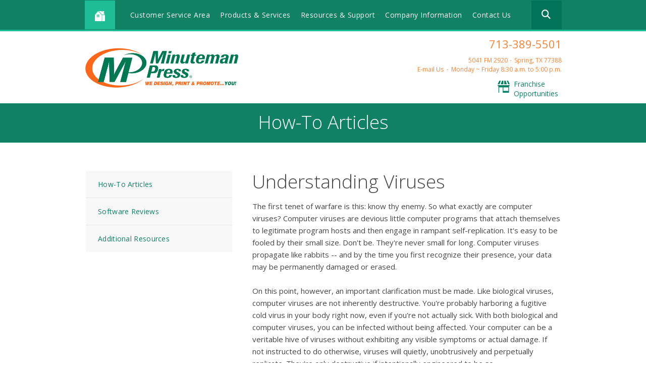

--- FILE ---
content_type: text/html; charset=UTF-8
request_url: https://www.minutemanpressfm2920.com/resources/tipsandtricks/title/understanding-viruses
body_size: 9238
content:
<!DOCTYPE html>

<!--[if lt IE 9]><html lang="en" class="no-js lt-ie10 lt-ie9"><![endif]-->
<!--[if IE 9]><html lang="en" class="no-js is-ie9 lt-ie10"><![endif]-->
<!--[if gt IE 9]><!--><html lang="en" class="no-js"><!--<![endif]-->

<head>
  <title>How-To Articles - Tips &amp; Tricks - Resources &amp; Support - Minuteman Press - Printing - Copying - Houston, TX, 77014</title>
    <link rel="shortcut icon" href="https://cdn.firespring.com/images/2da0bbc5-969e-4daf-a7e6-b2fb6b3d52eb"/>

  <link rel="canonical" href="https://www.minutemanpressfm2920.com/resources/tipsandtricks/article.html/title/understanding-viruses"/>

<!-- Meta tags -->
<meta charset="utf-8">
<meta name="viewport" content="width=device-width, initial-scale=1.0">




  <meta name="description" content="General information on print-related topics.">

  <meta property="og:title" content="How-To Articles - Tips &amp; Tricks - Resources &amp; Support - Minuteman Press - Printing - Copying - Houston, TX, 77014">
  <meta property="og:url" content="https://www.minutemanpressfm2920.com/resources/tipsandtricks/article.html/title/understanding-viruses">
  <meta property="og:type" content="website">
      <meta property="og:description" content="General information on print-related topics.">
        <meta name="twitter:card" content="summary">
  <meta name="twitter:title" content="How-To Articles - Tips &amp; Tricks - Resources &amp; Support - Minuteman Press - Printing - Copying - Houston, TX, 77014">
      <meta name="twitter:description" content="General information on print-related topics.">
    
  <link rel="stylesheet" href="//cdn.firespring.com/core/v2/css/stylesheet.1769064583.css">

<!-- CSS -->
      <link rel="stylesheet" href="//cdn.firespring.com/designs/mmp_store_2015/css/design.1769064583.css">
  
<!-- SlickSlider Assets -->
  
<!-- jQuery -->
<script nonce="7991c4d0f3265b0c62d7e09237ff155bbbd48d01beeffc06c77158261f0c5583" type="text/javascript">
  (function (window) {
    if (window.location !== window.top.location) {
      var handler = function () {
        window.top.location = window.location;
        return false;
      };
      window.onclick = handler;
      window.onkeypress = handler;
    }
  })(this);
</script>
  <script nonce="7991c4d0f3265b0c62d7e09237ff155bbbd48d01beeffc06c77158261f0c5583" src="//cdn.firespring.com/core/v2/js/jquery.1769064583.js"></script>

<!-- Clicky Analytics -->
    <script
    nonce="7991c4d0f3265b0c62d7e09237ff155bbbd48d01beeffc06c77158261f0c5583"
    type="text/javascript"
  >
    var firespring = { log: function () { return }, goal: function () { return } }
    var firespring_site_id = Number('98779');
    (function () {
      var s = document.createElement('script')
      s.type = 'text/javascript'
      s.async = true
      s.src = 'https://analytics.firespring.com/js';
      (document.getElementsByTagName('head')[0] || document.getElementsByTagName('body')[0]).appendChild(s)
    })()
  </script>
<!-- End Clicky Analytics --><!-- Google External Accounts -->
<script
  async
  nonce="7991c4d0f3265b0c62d7e09237ff155bbbd48d01beeffc06c77158261f0c5583"
  src="https://www.googletagmanager.com/gtag/js?id=G-PRERV6N53J"
></script>
<script nonce="7991c4d0f3265b0c62d7e09237ff155bbbd48d01beeffc06c77158261f0c5583">
  window.dataLayer = window.dataLayer || []

  function gtag () {dataLayer.push(arguments)}

  gtag('js', new Date())
    gtag('config', 'G-PRERV6N53J')
  </script>
<!-- End Google External Accounts -->

        
        
    
  

</head>

  <body class="internal ">

  
<a href="#main-content" class="hidden-visually skip-to-main">Skip to main content</a>

  <div class="site-container">

    <div class="offcanvas-container">

              <!-- BEGIN nav -->
                                                    <nav class="nav nav_primary accordian" aria-label="Primary">

    
    <ul class="nav__list nav-ul-0 accordian">
      
    <li class="nav-level-0 nav__list--parent">
      <a href="https://www.minutemanpressfm2920.com/servicecenter/">Customer Service Area</a>

      
        <ul class="nav-ul-1">
           
    <li class="nav-level-1">
      <a href="https://www.minutemanpressfm2920.com/servicecenter/">Introduction</a>

      
    </li>


    <li class="nav-level-1">
      <a href="https://www.minutemanpressfm2920.com/servicecenter/products_services.html">Products &amp; Services</a>

      
    </li>


    <li class="nav-level-1">
      <a href="https://www.minutemanpressfm2920.com/servicecenter/estimate.html">Request An Estimate</a>

      
    </li>


    <li class="nav-level-1">
      <a href="https://www.minutemanpressfm2920.com/servicecenter/order.html">Place A New Order</a>

      
    </li>


    <li class="nav-level-1">
      <a href="https://www.minutemanpressfm2920.com/servicecenter/send_file.html">Send A File</a>

      
    </li>


    <li class="nav-level-1">
      <a href="https://www.minutemanpressfm2920.com/servicecenter/view_proof.html">View A Proof</a>

      
    </li>


    <li class="nav-level-1">
      <a href="https://www.minutemanpressfm2920.com/servicecenter/document_library.html">Document Library</a>

      
    </li>

        </ul>
      
    </li>


    <li class="nav-level-0 nav__list--parent">
      <a href="https://www.minutemanpressfm2920.com/products_services/">Products &amp; Services</a>

      
        <ul class="nav-ul-1">
           
    <li class="nav-level-1">
      <a href="https://www.minutemanpressfm2920.com/products_services/">Introduction</a>

      
    </li>

        </ul>
      
    </li>


    <li class="nav-level-0 nav__list--parent nav__list--here">
      <a href="https://www.minutemanpressfm2920.com/resources/">Resources &amp; Support</a>

      
        <ul class="nav-ul-1">
           
    <li class="nav-level-1">
      <a href="https://www.minutemanpressfm2920.com/resources/">Introduction</a>

      
    </li>


    <li class="nav-level-1">
      <a href="https://www.minutemanpressfm2920.com/resources/faqs.html">Frequently Asked Questions</a>

      
    </li>


    <li class="nav-level-1">
      <a href="https://www.minutemanpressfm2920.com/resources/glossary.html">Glossary Of Terms</a>

      
    </li>

        </ul>
      
    </li>


    <li class="nav-level-0 nav__list--parent">
      <a href="https://www.minutemanpressfm2920.com/companyinfo/">Company Information</a>

      
        <ul class="nav-ul-1">
           
    <li class="nav-level-1">
      <a href="https://www.minutemanpressfm2920.com/companyinfo/">Introduction</a>

      
    </li>


    <li class="nav-level-1">
      <a href="https://www.minutemanpressfm2920.com/companyinfo/culture.html">Company Culture</a>

      
    </li>


    <li class="nav-level-1">
      <a href="https://www.minutemanpressfm2920.com/companyinfo/employees.html">Our Staff</a>

      
    </li>


    <li class="nav-level-1">
      <a href="https://www.minutemanpressfm2920.com/companyinfo/departments.html">Departments</a>

      
    </li>


    <li class="nav-level-1">
      <a href="https://www.minutemanpressfm2920.com/companyinfo/employment.html">Employment Opportunities</a>

      
    </li>


    <li class="nav-level-1">
      <a href="https://www.minutemanpressfm2920.com/companyinfo/locations.html">Locations &amp; Hours</a>

      
    </li>


    <li class="nav-level-1">
      <a href="https://www.minutemanpressfm2920.com/companyinfo/equipment.html">Equipment</a>

      
    </li>

        </ul>
      
    </li>


    <li class="nav-level-0">
      <a href="https://www.minutemanpressfm2920.com/contact.html">Contact Us</a>

      
    </li>

    </ul>

    
  </nav>


                <!-- END nav -->
      
    </div><!-- end .offcanvas-container -->

          <header>


  <div class="main_nav_section">

    <div class="wrap">

      <div class="mobile_trigger">

        <i class="fa fa-bars"></i>

      </div><!-- end .mobile_trigger -->

             <div class="content-block home-button">
  <div class="collection collection--list" id="content_2443032edde85be740b4e344019c0982">

    

    <ul class="collection__items">

        
                                      <li class="collection-item collection-item--has-image" id="content_2443032edde85be740b4e344019c0982_item_7351164">
                                    <div class="collection-item__content clearfix">

                      <div id="content_24d6527a77014f0c2dfb565124289032_image_item_7351164"  class="collection-item-image image" style="max-width: 15px;">
    <a href="https://www.minutemanpressfm2920.com/index.html"     itemprop="url">
    <img
        loading="lazy"
        width="15"
        height="15"
        alt="Home Icon"
        src="https://cdn.firespring.com/images/1e313020-bffc-47e2-83de-481b856b4ce4.png"
        srcset="https://cdn.firespring.com/images/1e313020-bffc-47e2-83de-481b856b4ce4.png 15w"
        itemprop="image"
                    >
    </a>

          </div>
          
          
          
        </div>
              </li>
      
    </ul>

    </div>
</div>
     
              <div class="mobile-phone">
       <div class="locations-hours locations-hours--variable">

  <div class="location location--1" itemscope itemtype="https://schema.org/Organization">

              
    <div class="location__info">

              
          <div class="location__address" itemprop="address" itemscope itemtype="https://schema.org/PostalAddress">

                          
                <div class="location-address location-address--1" itemprop="streetAddress">
                  5041 FM 2920
                </div>

                                        
                <div class="location-address location-address--2" itemprop="streetAddress">
                  Spring, TX 77388
                </div>

                          
          </div>

              
              
          <div class="location__phone">

                          
                <div class="location-phone location-phone--1">
                                      <span class="label">Phone:</span>
                                    <span class="value" itemprop="telephone" content="7133895501"><a
                        href="tel:7133895501">713-389-5501</a></span>
                </div>

                                        
                <div class="location-phone location-phone--2">
                                      <span class="label">Fax:</span>
                                    <span class="value" itemprop="telephone" content="7133895502"><a
                        href="tel:7133895502">713-389-5502</a></span>
                </div>

                          
          </div>

              
              
          <div class="location__links">
            <div class="location-links-email">
                                              <span class="value"><a href="https://www.minutemanpressfm2920.com/contact.html">E-mail Us</a></span>
                          </div>
          </div>

              
              
          <div class="location__hours">
            <p>Monday ~ Friday 8:30 a.m. to 5:00 p.m.</p>
          </div>

              
    </div>
  </div>


</div>       </div>
     
                                                     <nav class="nav nav_secondary dropdown" aria-label="Secondary">

    
    <ul class="nav__list nav-ul-0 dropdown">
      
    <li class="nav-level-0 nav__list--parent">
      <a href="https://www.minutemanpressfm2920.com/servicecenter/">Customer Service Area</a>

      
        <ul class="nav-ul-1">
           
    <li class="nav-level-1">
      <a href="https://www.minutemanpressfm2920.com/servicecenter/">Introduction</a>

      
    </li>


    <li class="nav-level-1">
      <a href="https://www.minutemanpressfm2920.com/servicecenter/products_services.html">Products &amp; Services</a>

      
    </li>


    <li class="nav-level-1">
      <a href="https://www.minutemanpressfm2920.com/servicecenter/estimate.html">Request An Estimate</a>

      
    </li>


    <li class="nav-level-1">
      <a href="https://www.minutemanpressfm2920.com/servicecenter/order.html">Place A New Order</a>

      
    </li>


    <li class="nav-level-1">
      <a href="https://www.minutemanpressfm2920.com/servicecenter/send_file.html">Send A File</a>

      
    </li>


    <li class="nav-level-1">
      <a href="https://www.minutemanpressfm2920.com/servicecenter/view_proof.html">View A Proof</a>

      
    </li>


    <li class="nav-level-1">
      <a href="https://www.minutemanpressfm2920.com/servicecenter/document_library.html">Document Library</a>

      
    </li>

        </ul>
      
    </li>


    <li class="nav-level-0 nav__list--parent">
      <a href="https://www.minutemanpressfm2920.com/products_services/">Products &amp; Services</a>

      
        <ul class="nav-ul-1">
           
    <li class="nav-level-1">
      <a href="https://www.minutemanpressfm2920.com/products_services/">Introduction</a>

      
    </li>

        </ul>
      
    </li>


    <li class="nav-level-0 nav__list--parent nav__list--here">
      <a href="https://www.minutemanpressfm2920.com/resources/">Resources &amp; Support</a>

      
        <ul class="nav-ul-1">
           
    <li class="nav-level-1">
      <a href="https://www.minutemanpressfm2920.com/resources/">Introduction</a>

      
    </li>


    <li class="nav-level-1">
      <a href="https://www.minutemanpressfm2920.com/resources/faqs.html">Frequently Asked Questions</a>

      
    </li>


    <li class="nav-level-1">
      <a href="https://www.minutemanpressfm2920.com/resources/glossary.html">Glossary Of Terms</a>

      
    </li>

        </ul>
      
    </li>


    <li class="nav-level-0 nav__list--parent">
      <a href="https://www.minutemanpressfm2920.com/companyinfo/">Company Information</a>

      
        <ul class="nav-ul-1">
           
    <li class="nav-level-1">
      <a href="https://www.minutemanpressfm2920.com/companyinfo/">Introduction</a>

      
    </li>


    <li class="nav-level-1">
      <a href="https://www.minutemanpressfm2920.com/companyinfo/culture.html">Company Culture</a>

      
    </li>


    <li class="nav-level-1">
      <a href="https://www.minutemanpressfm2920.com/companyinfo/employees.html">Our Staff</a>

      
    </li>


    <li class="nav-level-1">
      <a href="https://www.minutemanpressfm2920.com/companyinfo/departments.html">Departments</a>

      
    </li>


    <li class="nav-level-1">
      <a href="https://www.minutemanpressfm2920.com/companyinfo/employment.html">Employment Opportunities</a>

      
    </li>


    <li class="nav-level-1">
      <a href="https://www.minutemanpressfm2920.com/companyinfo/locations.html">Locations &amp; Hours</a>

      
    </li>


    <li class="nav-level-1">
      <a href="https://www.minutemanpressfm2920.com/companyinfo/equipment.html">Equipment</a>

      
    </li>

        </ul>
      
    </li>


    <li class="nav-level-0">
      <a href="https://www.minutemanpressfm2920.com/contact.html">Contact Us</a>

      
    </li>

    </ul>

    
  </nav>


            
                     <div class="content-block search">
  <div class="search-form search-form--db39f72ae0b8fa78f9c944ddc28bdb2d" role="search">

  <form class="form--inline form--inline--no-button" novalidate>
    <div class="form-row">
      <div class="form-row__controls">
        <input aria-label="Search our site" type="search" id="search-form__input--db39f72ae0b8fa78f9c944ddc28bdb2d" autocomplete="off">
      </div>
    </div>
  </form>

  <div id="search-form__results--db39f72ae0b8fa78f9c944ddc28bdb2d" class="search-form__results"></div>
    <script nonce="7991c4d0f3265b0c62d7e09237ff155bbbd48d01beeffc06c77158261f0c5583" type="text/javascript">
      var ss360Config = window.ss360Config || []
      var config = {
        style: {
          themeColor: '#333333',
          accentColor: "#000000",
          loaderType: 'circle'
        },
        searchBox: {
          selector: "#search-form__input--db39f72ae0b8fa78f9c944ddc28bdb2d"
        },
        tracking: {
          providers: []
        },
        siteId: "www.minutemanpressfm2920.com",
        showErrors: false
      }
      if (!window.ss360Config[0]) {
        var stScript = document.createElement('script')
        stScript.type = 'text/javascript'
        stScript.async = true
        stScript.src = 'https://cdn.sitesearch360.com/v13/sitesearch360-v13.min.js'
        var entry = document.getElementsByTagName('script')[0]
        entry.parentNode.insertBefore(stScript, entry)
      }
      ss360Config.push(config)
    </script>
</div>
</div>
         
       </div><!-- end wrap -->

     </div><!-- end .main_nav_section -->

  
</header><!-- end header -->

  <div class="top_links_section">
   <!-- BEGIN .wrap -->
   <div class="wrap">
   <div class="col1">

            <div class="nav-logo"><a href="https://www.minutemanpressfm2920.com/"><img src="https://cdn.firespring.com/images/806a72bb-6bb9-485e-8118-14f243031ccc.png" alt="Minuteman Press"></a></div>
     
   </div><!-- end .col1 -->

   <div class="col2">

     
    <div class="header-locations">
     <div class="locations-hours locations-hours--variable">

  <div class="location location--1" itemscope itemtype="https://schema.org/Organization">

              
    <div class="location__info">

              
          <div class="location__address" itemprop="address" itemscope itemtype="https://schema.org/PostalAddress">

                          
                <div class="location-address location-address--1" itemprop="streetAddress">
                  5041 FM 2920
                </div>

                                        
                <div class="location-address location-address--2" itemprop="streetAddress">
                  Spring, TX 77388
                </div>

                          
          </div>

              
              
          <div class="location__phone">

                          
                <div class="location-phone location-phone--1">
                                      <span class="label">Phone:</span>
                                    <span class="value" itemprop="telephone" content="7133895501"><a
                        href="tel:7133895501">713-389-5501</a></span>
                </div>

                                        
                <div class="location-phone location-phone--2">
                                      <span class="label">Fax:</span>
                                    <span class="value" itemprop="telephone" content="7133895502"><a
                        href="tel:7133895502">713-389-5502</a></span>
                </div>

                          
          </div>

              
              
          <div class="location__links">
            <div class="location-links-email">
                                              <span class="value"><a href="https://www.minutemanpressfm2920.com/contact.html">E-mail Us</a></span>
                          </div>
          </div>

              
              
          <div class="location__hours">
            <p>Monday ~ Friday 8:30 a.m. to 5:00 p.m.</p>
          </div>

              
    </div>
  </div>


</div>

    </div><!-- end header-locations -->

    
      <div class="top-links-wrap">

          <div class="content-block top-links">
  <div class="collection collection--list" id="content_cbdbf7f66029420664237ad333ad3d95">

    

    <ul class="collection__items">

        
                                      <li class="collection-item collection-item--has-image" id="content_cbdbf7f66029420664237ad333ad3d95_item_7351170">
                                    <div class="collection-item__content clearfix">

                      <div id="content_24d6527a77014f0c2dfb565124289032_image_item_7351170"  class="collection-item-image image" style="max-width: 48px;">
    <a href="http://www.shop.minutemanpress.com/franchise/" target="_blank" rel="noopener noreferrer "    itemprop="url">
    <img
        loading="lazy"
        width="48"
        height="48"
        alt="Franchise Opportunities"
        src="https://cdn.firespring.com/images/2fabe001-9664-45e9-8207-ea439a86ddaf.png"
        srcset="https://cdn.firespring.com/images/2fabe001-9664-45e9-8207-ea439a86ddaf.png 48w"
        itemprop="image"
                    >
    </a>

          </div>
          
                      <div class="collection-item-label"><a href="http://www.shop.minutemanpress.com/franchise/" target="_blank" rel="noopener noreferrer "    itemprop="url">Franchise Opportunities</a></div>
          
          
        </div>
              </li>
      
    </ul>

    </div>
</div>
    
    
  </div><!-- end top-links-div -->

      </div><!-- end .col2 -->
  </div>
        <!-- END .wrap -->
</div> <!-- end .top_links_section -->    
    
    <div class="masthead_section">

      <div class="wrap">

        <h2>How-To Articles</h2>

      </div><!-- end .warp -->

    </div><!-- end .masthead_section -->

    <main id="main-content" class="internal">

      <div class="wrap">

          <!-- start nav -->
          
            <div class="sidebar_section">

                                                                                                  <nav class="nav nav_secondary accordian subnav" aria-label="Secondary">

    
    <ul class="nav__list nav-ul-0 accordian subnav">
      
    <li class="nav-level-0 nav__list--here">
      <a href="https://www.minutemanpressfm2920.com/resources/tipsandtricks/">How-To Articles</a>

      
    </li>


    <li class="nav-level-0">
      <a href="https://www.minutemanpressfm2920.com/resources/tipsandtricks/software_reviews.html">Software Reviews</a>

      
    </li>


    <li class="nav-level-0">
      <a href="https://www.minutemanpressfm2920.com/resources/tipsandtricks/resources.html">Additional Resources</a>

      
    </li>

    </ul>

    
  </nav>


                                <!-- end nav -->

              
              
              
              <div class="clearfix"></div>

            </div><!-- end .sidebar_section -->

          
          <div class="col" data-search-indexed="true">

                          <div class="collection" id="content_db04b2953074152ae2f9e6a221274131">
      <div class="collection-item collection-item--details" id="content_db04b2953074152ae2f9e6a221274131_item_7350559">
        <div class="collection-item__content">
                  <div class="collection-item-label">
          <h2>Understanding Viruses</h2>
        </div>
      
      

              <div class="collection-item-details"><p>The first tenet of warfare is this: know thy enemy. So what exactly are computer viruses? Computer viruses are devious little computer programs that attach themselves to legitimate program hosts and then engage in rampant self-replication. It's easy to be fooled by their small size. Don't be. They're never small for long. Computer viruses propagate like rabbits -- and by the time you first recognize their presence, your data may be permanently damaged or erased.</p>

<p>On this point, however, an important clarification must be made. Like biological viruses, computer viruses are not inherently destructive. You're probably harboring a fugitive cold virus in your body right now, even if you're not actually sick. With both biological and computer viruses, you can be infected without being affected. Your computer can be a veritable hive of viruses without exhibiting any visible symptoms or actual damage. If not instructed to do otherwise, viruses will quietly, unobtrusively and perpetually replicate. They're only destructive if intentionally engineered to be so.</p>

<p>Malicious computer viruses contain a "payload" -- a programming element separate from the self-replication code that executes its objectives. For example, a payload might display a personalized message on your monitor. It might erase critical data or program files, reformat your hard drive, or infiltrate your messaging software and overload the local network with authorless e-mail. But not all computer viruses are created equal. Some are full of sound and fury, yet signify nothing. Others are silent but deadly. In general, though, computer viruses are of three main types:</p>

<p>Macro Viruses: These are the most prevalent type of virus today. Unlike conventional viruses which can attach to virtually any program, macro viruses prey on specific programs. A macro itself is an instruction code that automatically executes other program commands. Many popular and prominent software applications utilize macros extensively. Essentially, macro viruses are macros that embed within a program and self-replicate.</p>

<p>Macro viruses that run on Microsoft applications like Word and Excel are particularly common -- chiefly because certain programming strategies employed by these applications make them particularly susceptible. Macro viruses work like this: when an infected document is initially opened, the macro virus embeds itself in the associated application and then proceeds to attach itself to every subsequent document created. In this way, the macro virus is unwittingly disseminated whenever the user transfers a document.</p>

<p>Parasitic Viruses: These are the most infectious type of virus. Parasitic viruses attach themselves to executable programs like .com or .exe files. Once an infected file is launched, the virus is free to replicate itself, embed in primary memory, or release its payload. Further, it can corrupt not just specific programs, but virtually any program being processed in RAM.</p>

<p>Boot Sector Viruses: The boot sector is essential software that resides on hard, floppy or optical disk, and is responsible for loading your operating system into memory at the start of a computing session. Boot sector viruses penetrate this vital boot sector and alter its contents. As opposed to macro viruses, boot sector viruses are spread not by sharing documents, but diskettes. Whenever new diskettes are introduced to a previously infected computer, the boot sector virus is transferred to the healthy diskette, which then conveys the virus to other computers, and so on.</p>

<p>These are all considered true computer viruses. Another commonly observed form of computer pestilence (though not literally a virus) is the worm. Worms differ from viruses in that they do not require a host to wreak their havoc. Other viruses are referred to as Trojan Horses. Trojan Horses are viruses that masquerade as legitimate programs, documents or other software, only to reveal their true function later. Trojan Horse viruses are often spread through e-mail or online bulletin boards.</p>

<p>Certainly no one would knowingly expose their computer to a virus. Unknowingly, however, thousands daily place their machines in peril. Ignorance is no excuse, though -- an ounce of prevention is worth a pound of cure. The following are some common troubleshooting techniques for keeping your computer virus-free:</p>

<p>- Always rely on a reputable anti-virus software application like Norton or McAfee.<br />
- Always scan new files, diskettes or software before loading them on your machine.<br />
- Always back-up critical software or files to avoid permanent loss due to infection or deletion.<br />
- Always be wary of strange operating tics or unusual graphics.<br />
- Always ensure vigilance from the other members on your computer or network.<br />
- Always write-protect your system and program disks.<br />
- Always enable Macro Virus Protection in all Microsoft applications.<br />
- Never share diskettes or software without assuring their integrity.<br />
- Never download e-mail or Internet files/programs without scanning them first.<br />
- Never act on an e-mail virus alert without confirmation from an IT professional or trustworthy resource.<br />
- Never boot your system with a diskette other than the original.</p></div>
      
    </div>
  </div>

  <div class="collection__return">
    <a href="https://www.minutemanpressfm2920.com/resources/tipsandtricks" class="nav-return">Return To List</a>
  </div>

</div>
                        <div class="clearfix"></div>
          </div><!-- end .col -->
          <div class="clearfix"></div>
        </div><!-- end .wrap -->

    </main><!-- end main -->


          <div class="quicklinks_section">
        <div class="wrap">
          <div class="content-block quicklinks-section">
  <div class="collection collection--list" id="content_2001162640ebd682659b91bce1a94f12">

    

    <ul class="collection__items">

        
                                      <li class="collection-item collection-item--has-image" id="content_2001162640ebd682659b91bce1a94f12_item_7349682">
                                    <div class="collection-item__content clearfix">

                      <div id="content_24d6527a77014f0c2dfb565124289032_image_item_7349682"  class="collection-item-image image" style="max-width: 48px;">
    <a href="https://www.minutemanpressfm2920.com/servicecenter/estimate.html"     itemprop="url">
    <img
        loading="lazy"
        width="48"
        height="48"
        alt="Request An Estimate"
        src="https://cdn.firespring.com/images/532e1674-6ef4-42b9-acb2-051d9032f505.png"
        srcset="https://cdn.firespring.com/images/532e1674-6ef4-42b9-acb2-051d9032f505.png 48w"
        itemprop="image"
                    >
    </a>

          </div>
          
                      <div class="collection-item-label"><a href="https://www.minutemanpressfm2920.com/servicecenter/estimate.html"     itemprop="url">Request An Estimate</a></div>
          
          
        </div>
              </li>
                                          <li class="collection-item collection-item--has-image" id="content_2001162640ebd682659b91bce1a94f12_item_7349683">
                                    <div class="collection-item__content clearfix">

                      <div id="content_24d6527a77014f0c2dfb565124289032_image_item_7349683"  class="collection-item-image image" style="max-width: 48px;">
    <a href="https://www.minutemanpressfm2920.com/servicecenter/order.html"     itemprop="url">
    <img
        loading="lazy"
        width="48"
        height="48"
        alt="Place An Order"
        src="https://cdn.firespring.com/images/c65d3160-1adc-4cef-817d-759c01dd4569.png"
        srcset="https://cdn.firespring.com/images/c65d3160-1adc-4cef-817d-759c01dd4569.png 48w"
        itemprop="image"
                    >
    </a>

          </div>
          
                      <div class="collection-item-label"><a href="https://www.minutemanpressfm2920.com/servicecenter/order.html"     itemprop="url">Place An Order</a></div>
          
          
        </div>
              </li>
                                          <li class="collection-item collection-item--has-image" id="content_2001162640ebd682659b91bce1a94f12_item_7349684">
                                    <div class="collection-item__content clearfix">

                      <div id="content_24d6527a77014f0c2dfb565124289032_image_item_7349684"  class="collection-item-image image" style="max-width: 48px;">
    <a href="https://www.minutemanpressfm2920.com/servicecenter/send_file.html"     itemprop="url">
    <img
        loading="lazy"
        width="48"
        height="48"
        alt="Send A File"
        src="https://cdn.firespring.com/images/825ebc5a-fdd7-4ec9-9e25-10836ea0970e.png"
        srcset="https://cdn.firespring.com/images/825ebc5a-fdd7-4ec9-9e25-10836ea0970e.png 48w"
        itemprop="image"
                    >
    </a>

          </div>
          
                      <div class="collection-item-label"><a href="https://www.minutemanpressfm2920.com/servicecenter/send_file.html"     itemprop="url">Send A File</a></div>
          
          
        </div>
              </li>
                                          <li class="collection-item collection-item--has-image" id="content_2001162640ebd682659b91bce1a94f12_item_7349685">
                                    <div class="collection-item__content clearfix">

                      <div id="content_24d6527a77014f0c2dfb565124289032_image_item_7349685"  class="collection-item-image image" style="max-width: 48px;">
    <a href="https://www.minutemanpressfm2920.com/customer_portal/login.html"     itemprop="url">
    <img
        loading="lazy"
        width="48"
        height="48"
        alt="Customer Login"
        src="https://cdn.firespring.com/images/11424520-d1d9-47b5-8ac4-b566fc48fd21.png"
        srcset="https://cdn.firespring.com/images/11424520-d1d9-47b5-8ac4-b566fc48fd21.png 48w"
        itemprop="image"
                    >
    </a>

          </div>
          
                      <div class="collection-item-label"><a href="https://www.minutemanpressfm2920.com/customer_portal/login.html"     itemprop="url">Customer Login</a></div>
          
          
        </div>
              </li>
      
    </ul>

    </div>
</div>
        </div><!-- end .wrap -->
      </div><!-- end .quicklinks_section -->
    

          <footer>
  <div class="wrap">

    <div class="col-logo">
              <div class="nav-logo">
          <a href="https://www.minutemanpressfm2920.com/"><img src="https://cdn.firespring.com/images/43980bc6-cb6e-46ac-9ead-def5fd714380.png" alt="Minuteman Press"></a>
        </div>
          </div><!-- end .col -->

    <div class="col">
              <div class="content-block col-1">
  <h4>Company</h4>

        <div class="collection collection--list" id="content_fefb9a21961ab17c7a70301d7c85612a">

    

    <ul class="collection__items">

        
                        <li class="collection-item" id="content_fefb9a21961ab17c7a70301d7c85612a_item_7351152">
                                    <div class="collection-item__content">

          
                      <div class="collection-item-label"><a href="https://www.minutemanpressfm2920.com/companyinfo/employees.html"     itemprop="url">Meet the Team</a></div>
          
          
        </div>
              </li>
                            <li class="collection-item" id="content_fefb9a21961ab17c7a70301d7c85612a_item_7351153">
                                    <div class="collection-item__content">

          
                      <div class="collection-item-label"><a href="https://www.minutemanpressfm2920.com/companyinfo/employment.html"     itemprop="url">Careers</a></div>
          
          
        </div>
              </li>
                            <li class="collection-item" id="content_fefb9a21961ab17c7a70301d7c85612a_item_7351154">
                                    <div class="collection-item__content">

          
                      <div class="collection-item-label"><a href="http://www.shop.minutemanpress.com/franchise/" target="_blank" rel="noopener noreferrer "    itemprop="url">Start a Franchise</a></div>
          
          
        </div>
              </li>
      
    </ul>

    </div>
</div>
          </div><!-- end .col -->
    <div class="col">
              <div class="content-block col-2">
  <h4>Service</h4>

        <div class="collection collection--list" id="content_85efa780f33b72e23d463f1607ee27af">

    

    <ul class="collection__items">

        
                        <li class="collection-item" id="content_85efa780f33b72e23d463f1607ee27af_item_7351155">
                                    <div class="collection-item__content">

          
                      <div class="collection-item-label"><a href="https://www.minutemanpressfm2920.com/servicecenter/estimate.html"     itemprop="url">Request an Estimate</a></div>
          
          
        </div>
              </li>
                            <li class="collection-item" id="content_85efa780f33b72e23d463f1607ee27af_item_7351156">
                                    <div class="collection-item__content">

          
                      <div class="collection-item-label"><a href="https://www.minutemanpressfm2920.com/servicecenter/order.html"     itemprop="url">Place an Order</a></div>
          
          
        </div>
              </li>
                            <li class="collection-item" id="content_85efa780f33b72e23d463f1607ee27af_item_7351157">
                                    <div class="collection-item__content">

          
                      <div class="collection-item-label"><a href="https://www.minutemanpressfm2920.com/servicecenter/send_file.html"     itemprop="url">Send a File</a></div>
          
          
        </div>
              </li>
      
    </ul>

    </div>
</div>
          </div><!-- end .col -->
    <div class="col">
              <div class="content-block col-3">
  <h4>Products</h4>

        <div class="collection collection--list" id="content_7a54dada9855c0fd0dcc9e563e0236b1">

    

    <ul class="collection__items">

        
                        <li class="collection-item" id="content_7a54dada9855c0fd0dcc9e563e0236b1_item_7351158">
                                    <div class="collection-item__content">

          
                      <div class="collection-item-label"><a href="https://www.minutemanpressfm2920.com/products-services/business-cards.html"     itemprop="url">Business Cards</a></div>
          
          
        </div>
              </li>
                            <li class="collection-item" id="content_7a54dada9855c0fd0dcc9e563e0236b1_item_7351159">
                                    <div class="collection-item__content">

          
                      <div class="collection-item-label"><a href="https://www.minutemanpressfm2920.com/products-services/flyers.html"     itemprop="url">Flyers</a></div>
          
          
        </div>
              </li>
                            <li class="collection-item" id="content_7a54dada9855c0fd0dcc9e563e0236b1_item_7351160">
                                    <div class="collection-item__content">

          
                      <div class="collection-item-label"><a href="https://www.minutemanpressfm2920.com/products-services/brochures.html"     itemprop="url">Brochures</a></div>
          
          
        </div>
              </li>
                            <li class="collection-item" id="content_7a54dada9855c0fd0dcc9e563e0236b1_item_7351161">
                                    <div class="collection-item__content">

          
                      <div class="collection-item-label"><a href="https://www.minutemanpressfm2920.com/products-services/postcards.html"     itemprop="url">Postcards</a></div>
          
          
        </div>
              </li>
                            <li class="collection-item" id="content_7a54dada9855c0fd0dcc9e563e0236b1_item_7351162">
                                    <div class="collection-item__content">

          
                      <div class="collection-item-label"><a href="https://www.minutemanpressfm2920.com/products-services/index.html"     itemprop="url">See All</a></div>
          
          
        </div>
              </li>
      
    </ul>

    </div>
</div>
          </div><!-- end .col -->

    <!-- BEGIN .col-info -->
    <div class="col-info">

      <div class="social_info">
        
        <div class="location_section">
          <div class="locations-hours locations-hours--variable">

  <div class="location location--1" itemscope itemtype="https://schema.org/Organization">

              
    <div class="location__info">

              
          <div class="location__address" itemprop="address" itemscope itemtype="https://schema.org/PostalAddress">

                          
                <div class="location-address location-address--1" itemprop="streetAddress">
                  5041 FM 2920
                </div>

                                        
                <div class="location-address location-address--2" itemprop="streetAddress">
                  Spring, TX 77388
                </div>

                          
          </div>

              
              
          <div class="location__phone">

                          
                <div class="location-phone location-phone--1">
                                      <span class="label">Phone:</span>
                                    <span class="value" itemprop="telephone" content="7133895501"><a
                        href="tel:7133895501">713-389-5501</a></span>
                </div>

                                        
                <div class="location-phone location-phone--2">
                                      <span class="label">Fax:</span>
                                    <span class="value" itemprop="telephone" content="7133895502"><a
                        href="tel:7133895502">713-389-5502</a></span>
                </div>

                          
          </div>

              
              
          <div class="location__links">
            <div class="location-links-email">
                                              <span class="value"><a href="https://www.minutemanpressfm2920.com/contact.html">E-mail Us</a></span>
                          </div>
          </div>

              
              
          <div class="location__hours">
            <p>Monday ~ Friday 8:30 a.m. to 5:00 p.m.</p>
          </div>

              
    </div>
  </div>


</div>            
                      <div class="policy-links">
              <div class="policy-link policy-link--privacy-hard">
                <a href="/privacy_policy.html">Privacy Policy</a>
              </div>
            </div>
          

          Copyright &copy; Minuteman Press 2026
        </div><!-- end .location -->

      </div><!-- end .social_info -->
    </div>
    <!-- END .col-info -->

  </div><!-- end .wrap -->
</footer><!-- end footer -->

    
  </div><!-- end .site-container -->


  



  <script nonce="7991c4d0f3265b0c62d7e09237ff155bbbd48d01beeffc06c77158261f0c5583" src="//cdn.firespring.com/core/v2/js/footer_scripts.1769064583.js"></script>

<script nonce="7991c4d0f3265b0c62d7e09237ff155bbbd48d01beeffc06c77158261f0c5583">
  (function(h,o,u,n,d) {
    h=h[d]=h[d]||{q:[],onReady:function(c){h.q.push(c)}}
    d=o.createElement(u);d.async=1;d.src=n
    n=o.getElementsByTagName(u)[0];n.parentNode.insertBefore(d,n)
  })(window,document,'script','https://www.datadoghq-browser-agent.com/us1/v6/datadog-rum.js','DD_RUM')

  // regex patterns to identify known bot instances:
  let botPattern = "(googlebot\/|bot|Googlebot-Mobile|Googlebot-Image|Google favicon|Mediapartners-Google|bingbot|slurp|java|wget|curl|Commons-HttpClient|Python-urllib|libwww|httpunit|nutch|phpcrawl|msnbot|jyxobot|FAST-WebCrawler|FAST Enterprise Crawler|biglotron|teoma|convera|seekbot|gigablast|exabot|ngbot|ia_archiver|GingerCrawler|webmon |httrack|webcrawler|grub.org|UsineNouvelleCrawler|antibot|netresearchserver|speedy|fluffy|bibnum.bnf|findlink|msrbot|panscient|yacybot|AISearchBot|IOI|ips-agent|tagoobot|MJ12bot|dotbot|woriobot|yanga|buzzbot|mlbot|yandexbot|purebot|Linguee Bot|Voyager|CyberPatrol|voilabot|baiduspider|citeseerxbot|spbot|twengabot|postrank|turnitinbot|scribdbot|page2rss|sitebot|linkdex|Adidxbot|blekkobot|ezooms|dotbot|Mail.RU_Bot|discobot|heritrix|findthatfile|europarchive.org|NerdByNature.Bot|sistrix crawler|ahrefsbot|Aboundex|domaincrawler|wbsearchbot|summify|ccbot|edisterbot|seznambot|ec2linkfinder|gslfbot|aihitbot|intelium_bot|facebookexternalhit|yeti|RetrevoPageAnalyzer|lb-spider|sogou|lssbot|careerbot|wotbox|wocbot|ichiro|DuckDuckBot|lssrocketcrawler|drupact|webcompanycrawler|acoonbot|openindexspider|gnam gnam spider|web-archive-net.com.bot|backlinkcrawler|coccoc|integromedb|content crawler spider|toplistbot|seokicks-robot|it2media-domain-crawler|ip-web-crawler.com|siteexplorer.info|elisabot|proximic|changedetection|blexbot|arabot|WeSEE:Search|niki-bot|CrystalSemanticsBot|rogerbot|360Spider|psbot|InterfaxScanBot|Lipperhey SEO Service|CC Metadata Scaper|g00g1e.net|GrapeshotCrawler|urlappendbot|brainobot|fr-crawler|binlar|SimpleCrawler|Livelapbot|Twitterbot|cXensebot|smtbot|bnf.fr_bot|A6-Indexer|ADmantX|Facebot|Twitterbot|OrangeBot|memorybot|AdvBot|MegaIndex|SemanticScholarBot|ltx71|nerdybot|xovibot|BUbiNG|Qwantify|archive.org_bot|Applebot|TweetmemeBot|crawler4j|findxbot|SemrushBot|yoozBot|lipperhey|y!j-asr|Domain Re-Animator Bot|AddThis)";

  let regex = new RegExp(botPattern, 'i');

  // define var conditionalSampleRate as 0 if the userAgent matches a pattern in botPatterns
  // otherwise, define conditionalSampleRate as 100
  let conditionalSampleRate = regex.test(navigator.userAgent) ? 0 : 10;
  window.DD_RUM.onReady(function() {
    window.DD_RUM.init({
      applicationId: 'a1c5469d-ab6f-4740-b889-5955b6c24e72',
      clientToken: 'pub9ae25d27d775da672cae8a79ec522337',
      site: 'datadoghq.com',
      service: 'fdp',
      env: 'production',
      sessionSampleRate: conditionalSampleRate,
      sessionReplaySampleRate: 0,
      defaultPrivacyLevel: 'mask',
      trackUserInteractions: true,
      trackResources: true,
      trackLongTasks: 1,
      traceContextInjection: 'sampled'
    });
  });
</script>

  <script nonce="7991c4d0f3265b0c62d7e09237ff155bbbd48d01beeffc06c77158261f0c5583" src="https://cdn.firespring.com/core/v2/js/fireSlider/velocity.min.js"></script>
  <script nonce="7991c4d0f3265b0c62d7e09237ff155bbbd48d01beeffc06c77158261f0c5583" src="https://cdn.firespring.com/core/v2/js/fireSlider/jquery.fireSlider.velocity.js"></script>
        <script type="application/javascript" nonce="7991c4d0f3265b0c62d7e09237ff155bbbd48d01beeffc06c77158261f0c5583">
      $(document).ready(() => {
        var noneEffect = function(element, options) {
          element.velocity({translateX: [(options.nextPos + '%'), (options.currPos + '%')]}, {duration: 0, queue: options.effect, easing: [0]});
        }
        fireSlider.prototype.Effects.register('none', noneEffect);
      })
    </script>
  

  <noscript><p><img
        alt="Firespring Analytics"
        width="1"
        height="1"
        src="https://analytics.firespring.com//98779.gif"
      /></p></noscript>
          <script nonce="7991c4d0f3265b0c62d7e09237ff155bbbd48d01beeffc06c77158261f0c5583" src="//cdn.firespring.com/designs/mmp_store_2015/js/c507dc8250ff280c817dbcdc0476052f20029161.1769064583.js" type="text/javascript"></script>
        </body>


</html>